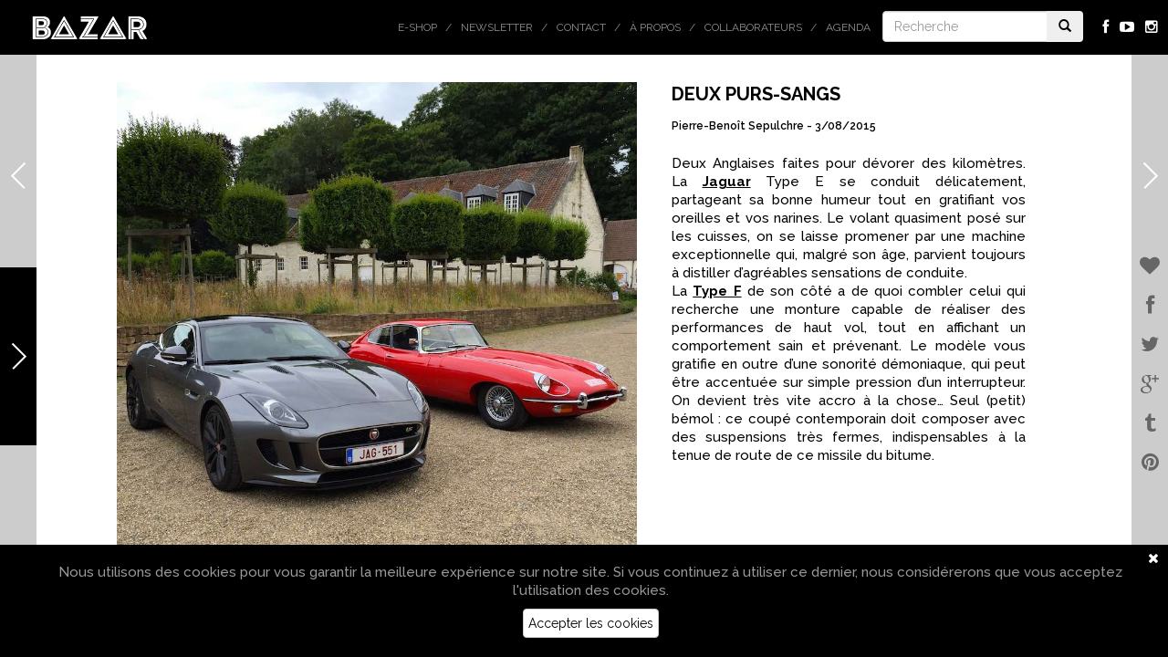

--- FILE ---
content_type: application/javascript
request_url: https://www.bazarmagazin.com/bzrwp/wp-content/themes/bazar/library/js/scripts.js?ver=1.0
body_size: 5979
content:
var base_url = '/index.php';
var isMobile = /iPhone|iPad|iPod|Android/i.test(navigator.userAgent);
// add twitter bootstrap classes and color based on how many times tag is used
function addTwitterBSClass(thisObj) {
    var title = jQuery(thisObj).attr('title');
    if (title) {
        var titles = title.split(' ');
        if (titles[0]) {
            var num = parseInt(titles[0]);
            if (num > 0) jQuery(thisObj).addClass('label label-default');
            if (num == 2) jQuery(thisObj).addClass('label label-info');
            if (num > 2 && num < 4) jQuery(thisObj).addClass('label label-success');
            if (num >= 5 && num < 10) jQuery(thisObj).addClass('label label-warning');
            if (num >= 10) jQuery(thisObj).addClass('label label-important');
        }
    } else jQuery(thisObj).addClass('label');
    return true;
}
// as the page loads, call these scripts
jQuery(document).ready(function($) {
    $('.ruelle [title]').colorTip({
        color: 'black'
    });
    // modify tag cloud links to match up with twitter bootstrap
    $("#tag-cloud a").each(function() {
        addTwitterBSClass(this);
        return true;
    });
    $("p.tags a").each(function() {
        addTwitterBSClass(this);
        return true;
    });
    $("ol.commentlist a.comment-reply-link").each(function() {
        $(this).addClass('btn btn-success btn-mini');
        return true;
    });
    $('#cancel-comment-reply-link').each(function() {
        $(this).addClass('btn btn-danger btn-mini');
        return true;
    });
    $('article.post').hover(function() {
        $('a.edit-post').show();
    }, function() {
        $('a.edit-post').hide();
    });
    // Prevent submission of empty form
    $('[placeholder]').parents('form').submit(function() {
        $(this).find('[placeholder]').each(function() {
            var input = $(this);
            if (input.val() == input.attr('placeholder')) {
                input.val('');
            }
        })
    });
    $('.alert-message').alert();
    $('.dropdown-toggle').dropdown();
    //Mosaic
    // center titles
    function center_mosaic_titles() {
        $('.home article .article-title, .archive article .article-title').each(function() {
            var $this = $(this);
            var parentHeight = $this.closest('article').height();
            var thisHeight = $this.height();
            var topmargin = (parentHeight - thisHeight) / 2;
            $this.css("top", topmargin);
        });
    }

    function add_image_caption() {
        $('.img-container').each(function() {
            $(this).hover(function() {
                $(this).find('.img-caption').addClass('active');;
            }, function() {
                $(this).find('.img-caption').removeClass('active');
            })
        });
        $('.aesop-image-component-image').each(function() {
            $(this).hover(function() {
                $(this).find('figcaption.aesop-image-component-caption').addClass('active');
            }, function() {
                $(this).find('figcaption.aesop-image-component-caption').removeClass('active');
            })
        })
    }
    add_image_caption();
    // ruelles
    function fixRuelleHeight() {
        var Wheight = $(window).height() - $('.navbar').height();
        $('.swiper-container').each(function() {
            $(this).css({
                height: Wheight
            });
        });
        if ($(window).width() > 768) {
            $('#ruelle-2-fix .col-sm-8 img').css({
                height: $('#ruelle-2-fix .col-sm-4').height()
            });
            $('#ruelle-3-fix-1 img').css({
                height: $('#ruelle-3-fix-2').height()
            });
        }
        $('.ruelle').css({
            width: '100%'
        });
        $('.row .ruelle-5').css({
            height: '100%'
        });
        $('.swiper-slide').css({
            width: $(window).width() - 40,
        });
        $('.ruelle-intro article').each(function() {
            $(this).css({
                marginTop: (Wheight - $(this).height()) / 2 - 20
            });
        });
    }
    fixRuelleHeight();
    $('.ruelle').css({
        width: '100%'
    });
    // avenue bottom
    $('.avenue-arrow-bottom').hover(function() {
        $(this).css({
            height: 60
        });
    }, function() {
        $(this).css({
            height: 40
        });
    });
    // ruelle arrow
    $('.ruelle .arrow-left,.ruelle .arrow-right').hover(function() {
        $(this).css({
            width: 60
        });
    }, function() {
        $(this).css({
            width: 40
        });
    });
    $('.ruelle .arrow-left a').on('click', function(e) {
        $('.swiper-move').css({
            marginLeft: $(window).width(),
        });
        window.location = $(this).attr('href');
    });
    $('.ruelle .arrow-right a').on('click', function(e) {
        $('.swiper-move').css({
            marginLeft: -$(window).width(),
        });
        window.location = $(this).attr('href');
    });
    // bg avenue
    var fitPic = (function() {
        var winW = $(window).width(),
            winH = window.innerHeight - 40 || $(window).height() - $('.navbar').height(); // `innerHeight` for mobile safari
        $(".bg_avenue").each(function() {
            var elem = $(this),
                elemW = elem.width(),
                elemH = elem.height(),
                imgW = (elemW * winH) / elemH,
                imgH = (elemH * winW) / elemW,
                newW = imgH < winH ? imgW : winW,
                newH = imgH < winH ? winH : imgH;
            this.style.width = newW + "px";
            this.style.height = newH + "px";
        });
    });
    $(window).on('load resize', fitPic);
    $(window).load(function() {
        center_mosaic_titles();
        fixRuelleHeight();
        fixAvenue();
        $('.menu-left').removeClass('active');
        $('#loader-layer').fadeOut(200);
        $(".page .youtube-container[autoplay='true']").tubeplayer("play");
        $(".ruelle .swiper-slide-active .youtube-container[autoplay='true']").tubeplayer("play");
    });
    $('.menu-left').hover(function() {
        $('.menu-left').addClass('active');
    }, function() {
        $('.menu-left').removeClass('active');
    })
    $('.menu-left .arrow').click(function() {
        if ($('.menu-left').hasClass('active')) {
            $('.menu-left').removeClass('active');
        } else {
            $('.menu-left').addClass('active');
        }
    })
    $(window).on('resize', function() {
        window.setTimeout(function() {
            center_mosaic_titles();
            fixRuelleHeight();
            fixAvenueSize();
        }, 100);
    });
    $(window).trigger('resize');
    // Avenue
    function fixAvenue() {
        fixAvenueSize();
        /* ruelle link */
        $('a.ruelle_link').each(function() {
            $(this).css({
                marginTop: $(this).css('marginTop') - $(this).height() / 2,
                marginBottom: $(this).css('marginTop') - $(this).height() / 2
            });
        })
        /* Avenue */
        // quote
        $('.avenue:not(.avenue-5) blockquote:first').append($('.avenue header .meta'));
        // parallax
        $('.avenue:not(.avenue-5) .aesop-parallax-component').sticky({
            topSpacing: 60
        });
        $('.avenue:not(.avenue-5) .aesop-parallax-component:not(:first)').each(function() {
            $('<div style="height:100px">&nbsp;</div>').insertBefore(this);
            $('<div style="height:100px">&nbsp;</div>').insertAfter(this);
        })
        // image component
        $('.avenue:not(.avenue-5) .aesop-image-component').each(function(i) {
            if (i % 2 == 0) {
                $('<div class="row" id="image-row-' + i + '"></div>').insertBefore(this);
                $('#image-row-' + i).append(this);
                $('<div class="col-sm-1"></div>').insertBefore(this);
                $(this).addClass('col-sm-7');
            } else {
                lasti = i - 1;
                $('#image-row-' + lasti).append(this);
                $('<div class="col-sm-1"></div>').insertAfter(this);
                $(this).addClass('col-sm-3');
                if (i % 3 != 0) {
                    $(this).css({
                        position: 'absolute',
                        bottom: 0,
                        marginLeft: '66.66%'
                    });
                }
            };
            $(this).css({
                padding: 0
            });
        });
        $('.avenue .post_content .row').each(function() {
            $(this).css({
                background: '#FFF',
                width: '100%'
            });
        });
        $('.avenue:not(.avenue-5) .post_content .row').each(function() {
            var maxHeight = 0;
            $(this).find('.aesop-image-component-image').each(function() {
                var h = $(this).height();
                if (h > maxHeight) {
                    maxHeight = h;
                }
            });
            if (maxHeight) {
                $(this).sticky({
                    topSpacing: $(window).height() - maxHeight
                });
            }
        });
        $('.avenue .aesop-image-component img').width('100%');
        $('.avenue:not(.avenue-5) .row:not(:first)').each(function() {
            $('<div style="height:200px">&nbsp;</div>').insertBefore(this);
        });
        $('.avenue:not(.avenue-5) .row').each(function() {
            $('<div style="height:200px">&nbsp;</div>').insertAfter(this);
        });
        //video
        $('.avenue:not(.avenue-5) .aesop-video-component').each(function() {
            $(this).sticky({
                topSpacing: -60
            });
        });
        /* Avenue 1 */
        var size = $(window).height() / 2;
        $('.avenue-1 .aesop-content-component, .avenue-1 .aesop-quote-component').each(function() {
            $('<div style="height:' + size + 'px">&nbsp;</div>').insertAfter(this);
        })
        /* Avenue 2 */
        var size = $(window).height() / 1.5;
        $('.avenue-2 .aesop-content-component, .avenue-2 .aesop-quote-component').each(function() {
            $('<div style="height:' + size + 'px">&nbsp;</div>').insertAfter(this);
        })
        /*Avenue 3 */
        var size = $(window).height() / 2;
        $('.avenue-3 .aesop-content-component, .avenue-3 .aesop-quote-component').each(function() {
            $('<div style="height:' + size + 'px">&nbsp;</div>').insertAfter(this);
        })
        $('.avenue-3 .aesop-content-component .aesop-content-comp-wrap .aesop-content-comp-inner').each(function() {
            if (/[a-zA-Z]/.test($(this).html())) {
                $(this).show();
            } else {
                $(this).hide();
            }
        });
        fixAvenueSize();
        $('.avenue-3 .aesop-content-component').sticky({
            topSpacing: 60
        });
        $('.avenue-3 .aesop-content-component .aesop-content-comp-wrap').css({
            backgroundColor: 'transparent'
        });
        fixAvenueSize();
        /* Avenue 4 */
        $('.avenue-4 .aesop-content-component .aesop-content-comp-wrap').css({
            background: 'none'
        });
        $('.mobile .avenue-4 .aesop-parallax-component .aesop-parallax-sc-img').css({
            background: 'transparent'
        });
        $('.desktop .avenue-4 .aesop-parallax-component, .tablet .avenue-4 .aesop-parallax-component').each(function() {
            $(this).css({
                background: $('#content').css('background-color')
            });
        });
        $('.avenue-4 .aesop-content-component:first .aesop-content-comp-wrap .aesop-content-comp-inner').prepend($('.avenue-4 header'));
    }

    function fixAvenueSize() {
        var Wheight = $(window).height() - $('.navbar').height();
        /* Avenue*/
        $('.mobile #content').css('background-size', 'auto ' + $(window).height() + 'px');
        $('.avenue .aesop-parallax-component').height(Wheight);
        $('.avenue .aesop-parallax-sc-img').height(Wheight);
        $('.avenue .aesop-parallax-component').css('width', '100%');
        $('.avenue .aesop-parallax-component figure').height(Wheight);
        $('.ruelle_link').each(function() {
            $(this).css({
                marginTop: ((Wheight) / 2) - $(this).height() / 2
            })
        });
        /* Avenue 1 */
        $('.avenue-1 header').height(Wheight);
        $('.avenue-1 header h1').css({
            paddingTop: (Wheight) / 2 - $('.avenue-1 header h1').height() / 2
        });
        /* Avenue 2 */
        $('.avenue-2 header').css({
            marginTop: (Wheight) / 2 - $('.avenue-2 header').height() / 2,
            marginBottom: 1000
        });
        /*Avenue 3 */
        $('.avenue-3 header').height(Wheight);
        $('.avenue-3 header h1').css({
            paddingTop: (Wheight) / 2 - $('.avenue-3 header h1').height() / 2
        });
        /* Avenue 4 */
        var size = $(window).height() / 1.5;
        $('<div style="height:' + size + 'px">&nbsp;</div>').insertAfter('.avenue-4 .aesop-content-component');
        $('.avenue-4 .ruelle_link').each(function() {
            $(this).css({
                marginTop: ((Wheight) / 2) - $(this).height() / 2 - 30
            })
        })
    }
    /* youtube */
    function YoutubeisScrolledIntoView() {
        $(".avenue .youtube-container[autoplay='true']").each(function() {
            var docViewTop = $(window).scrollTop();
            var docViewBottom = docViewTop + $(window).height();
            var elemTop = $(this).offset().top;
            var elemBottom = elemTop + $(this).height();
            if ((elemBottom < docViewBottom) && (elemTop > docViewTop)) {
                if (!isMobile) {
                    $(this).tubeplayer("play");
                }
            } else {
                $(this).tubeplayer("pause");
            }
        });
        $(".avenue .youtube-container").each(function() {
            var docViewTop = $(window).scrollTop();
            var docViewBottom = docViewTop + $(window).height();
            var elemTop = $(this).offset().top;
            var elemBottom = elemTop + $(this).height();
            if ((elemBottom <= docViewBottom) && (elemTop >= docViewTop)) {} else {
                $(this).tubeplayer("pause");
            }
        });
    }
    $('.home #main .youtube-player, .archive #main .youtube-player').each(function() {
        $(this).tubeplayer('mute');
    });
    YoutubeisScrolledIntoView();
    /* avenue ruelle link*/
    $('.ruelle_link').click(function() {
        $('.avenue .aesop-component').css('position', 'relative');
        $('#content').css({
            width: $(window).width(),
            marginLeft: -$(window).width()
        });
    });
    $(window).scroll(function() {
        $('.avenue-1 header, .avenue-2 header, .avenue-3 header').each(function() {
            if ($(window).scrollTop() > 100) {
                $(this).stop().fadeTo('slow', 0);
            } else {
                $(this).stop().fadeTo('slow', 1);
            }
        });
        // auto play youtube
        clearTimeout($.data(this, 'scrollTimer'));
        $.data(this, 'scrollTimer', setTimeout(function() {
            YoutubeisScrolledIntoView();
        }, 250));
    });

    function load_ruelle(url) {
        $.get(url, function(data) {
            pages.appendSlide(data);
            add_image_caption();
            setTimeout(function() {
                fixRuelleHeight()
            }, 100);
            pages.reInit();
            pages.swipeNext()
        });
    }
    $('#main .products').infinitescroll({
        navSelector  : '.woocommerce-pagination ul.page-numbers',    
        nextSelector : '.woocommerce-pagination ul.page-numbers a.next',
        itemSelector : '.product',
        bufferPx     : 450,
        loading: {
            img: "/bzrwp/wp-content/themes/bazar/images/ajax-loader.gif",
        }
    });
    /* adrotate popin */
    $('.adrotate-popin').each(function() {
        var popin = $(this);
        setTimeout(function() {
            popin.animate({
                bottom: 0
            }, "slow");
        }, popin.data('delay') * 1000);
        popin.find('a.adrotate-close').click(function() {
            popin.animate({
                bottom: -popin.height()
            }, "slow");
        });
    })
});
// current page host
var baseURI = window.location.host;
(function($) {
    "use strict";
    jQuery(document).ready(function($) {
        //Scroll to top      
        $(".bzr_scroll_top").click(function() {
            $("html, body").animate({
                scrollTop: 0
            }, "slow");
            return false;
        });
        /*
        WooCommerce Cart Widget Button
        =========================================================
        */
        $('body').on('click', '.bzr_cart-btn', function(event) {
            event.preventDefault();
            /* Act on the event */
            window.location.href = $(this).attr('href');
        });
        /*Woocommerce Cart
        ------------------------------------------------*/
        //Add to cart animation
        $("body").on('click', '.product .add_to_cart_button:not(.product_type_variable)', function(event) {
            event.preventDefault();
            //Doesn't animate on mobile
            if ($(window).width() > 480) {
                var bzr_isbig = false;
                if ($(".bzr_products_big").length > 0) {
                    var $imageToMove = $(this).parents(".product").find(".product_thumbnail_wrap").children("img");
                    bzr_isbig = true;
                } else {
                    var $imageToMove = $(this).parents(".product_thumbnail_wrap").children("img");
                }
                //if has a second iamge then select that one.
                if ($imageToMove.length > 1 && bzr_isbig == false) {
                    $imageToMove = $imageToMove.eq(1);
                } else {
                    $imageToMove = $imageToMove.eq(0);
                }
                var $parentImage = $imageToMove.parent();
                var test = $imageToMove.offset();
                var test_width = $imageToMove.width();
                //Clon the image to apply changes to that.
                var $clonedImage = $imageToMove.clone();
                $clonedImage.appendTo("body");
                //Position the image in the right place
                $clonedImage.css({
                    position: 'absolute',
                    top: test.top,
                    left: test.left
                });
                $clonedImage.width(test_width);
                //get the cart position
                var cart_pos = $(".bzr_cart-btn i").offset();
                //Start animation
                $clonedImage.addClass('bzr_item_moving');
                $("body").addClass('bzr_adding_tocart');
                setTimeout(function() {
                    $("body").removeClass('bzr_adding_tocart');
                    $clonedImage.remove();
                }, 2500);
                $clonedImage.css({
                    top: cart_pos.top - 40,
                    left: cart_pos.left
                });
                $clonedImage.width(25);
            };
        }); //on click add to cart
        /*
        // WooCommerce Carousel
        //===========================================================
        */
        //Carousel for Single WooCommerce images
        var bzr_owl_woo = $('.bzr_main_images');
        bzr_owl_woo.owlCarousel({
            center: true,
            items: 1,
            loop: false,
            margin: 10
        });
        var $bzr_woo_thumbnails = $(".bzr_thumbnail_column a");
        //Change thumbnails state on slider change
        bzr_owl_woo.on('changed.owl.carousel', function(event) {
            var item = event.item.index;
            $bzr_woo_thumbnails.removeClass("current");
            $bzr_woo_thumbnails.eq(item).addClass("current");
        })
        //WooCommerce thumbnails
        $bzr_woo_thumbnails.on('click', function(event) {
            event.preventDefault();
        });
        $bzr_woo_thumbnails.hover(function() {
            $bzr_woo_thumbnails.removeClass("current");
            $(this).addClass("current");
            bzr_owl_woo.trigger('to.owl.carousel', $(this).index());
        });
        //Prev and Next buttons
        $(".bzr_main_images_btn.bzr_next").on('click', function(event) {
            event.preventDefault();
            bzr_owl_woo.trigger('next.owl.carousel');
        });
        $(".bzr_main_images_btn.bzr_prev").on('click', function(event) {
            event.preventDefault();
            bzr_owl_woo.trigger('prev.owl.carousel');
        });
        //PhotoSwipe for WooCommerce Images
        initPhotoSwipe('.bzr_main_images', 'img', bzr_owl_woo);
        /*          
        //===========================================================
        */
        /*
        // WooCommerce Custom Variations
        //===========================================================
        */
        $(".variations").after('<div class="bzr_custom_variations"></div>');
        //Create custom variations
        $(".variations tr").each(function(index, el) {
            var $select = $(this).find("select");
            var ul = $("<ul></ul>");
            var div_variation = $('<div class="bzr_custom_variation"></div>');
            var select_id = $select.attr('id');
            ul.attr('id', 'bzr_' + select_id);
            ul.attr('class', 'bzr_select_id');
            //If the variation is color
            if (select_id.indexOf("color") > -1) {
                ul.addClass("bzr_color_variation");
            };
            $select.find('option').each(function(index_option, el_option) {
                var current_value = $(this).attr('value');
                if (current_value != '') {
                    var li = $("<li></li>");
                    var a = $("<a href='#'></a>");
                    a.attr('data-value', current_value);
                    a.text($(this).text());
                    //If the variation is color
                    if (select_id.indexOf("color") > -1) {
                        a.prepend($('<i></i>').css('background-color', current_value).addClass("bzr_" + current_value));
                    };
                    li.append(a);
                    ul.append(li);
                };
            });
            div_variation.append($("<h5></h5>").text($(el).find(".label").text()));
            div_variation.append(ul);
            $(".bzr_custom_variations").append(div_variation);
        });
        $('body').on('click', ".bzr_custom_variation ul li a", function(event) {
            event.preventDefault();
            var option_val = $(this).attr('data-value');
            var slect_id = $(this).parents(".bzr_select_id").attr('id');;
            slect_id = slect_id.replace("bzr_", "");
            $("#" + slect_id + ' option').each(function(index, el) {
                $(el).removeAttr('selected');
            });
            //$("#"+slect_id + ' option[value="' + option_val + '"]').prop('selected', true).attr('selected', 'selected'); //Old search
            jQuery("#" + slect_id + ' option').filter(function() {
                return this.value == option_val
            }).prop('selected', true).attr('selected', 'selected'); //Better search when there are HTML chars
            //$("#"+slect_id).val(option_val);
            $("#" + slect_id).change();
            $(this).parents(".bzr_select_id").find("a").removeClass("current");
            $(this).addClass("current");
        });
        //Send the slider to the first slide in case there is a change of the main image
        $("body").on("woocommerce_variation_select_change", function() {
            bzr_owl_woo.trigger('to.owl.carousel', 0);
        });
        /*          
        //===========================================================
        */
        $(".collapse").collapse({
            toggle: false,
            parent: ".panel-group"
        })
        //Accordion Icons (+ & -) Bootstrap-------------->
        $("body").on('hidden.bs.collapse', '.accordion .collapse', function(event) {
            var $a_i = $(this).prev().find(".accordion-toggle").children("i");
            $a_i.removeClass("fa-minus").addClass("fa-plus");
        });
        $("body").on('show.bs.collapse', '.accordion .collapse', function(event) {
            var $a_i = $(this).prev().find(".accordion-toggle").children("i");
            $a_i.removeClass("fa-plus").addClass("fa-minus");
        });
        //End Accordion Icons (+ & -) Bootstrap--------------<
        $('.dropdown-toggle').dropdown();
        //Tabs for Bootstrap-------------->
        $("body").on('click', '.bzr_tabs a', function(e) {
            e.preventDefault();
            $(this).tab('show');
        });
        //Nav Menu for Bootstrap-------------->
        // $(".jqueryslidemenu ul.nav > li .children, .jqueryslidemenu ul.nav > li .sub-menu").each(function(index) {
        //     $(this).parent("li").addClass("dropdown");
        //     $(this).prev("a").addClass("dropdown-toggle").attr('data-toggle', 'dropdown').append('<b class="caret"></b>');
        //     $(this).addClass("dropdown-menu");
        // });
        //Nav Menu for Bootstrap-------------->
        //Quick Contact Form styling
        $(".quick_contact input").click(function() {
            $(this).parent().removeClass('has-error');
        });
        //Sidebar Menu Function
        $('#sidebar .widget ul:not(.product-categories) li ul').parent().addClass('hasChildren').append("<i class='fa fa-angle-down'></i>");
        var children;
        $("#sidebar .widget ul:not(.product-categories) li").hoverIntent(function() {
            children = $(this).children("ul");
            if ($(children).length > 0) {
                $(children).stop(true, true).slideDown('fast');
            }
        }, function() {
            $(this).children('ul').stop(true, true).slideUp(500);
        });
        $(".wpcf7 input").on('focus', function(event) {
            $(this).removeClass("wpcf7-not-valid");
        });
    }); //Dom ready
})(jQuery);

function stringToBoolean(string) {
    switch (string.toLowerCase()) {
        case "true":
        case "yes":
        case "1":
            return true;
        case "false":
        case "no":
        case "0":
        case null:
            return false;
        default:
            return Boolean(string);
    }
}

function scrollToElement(selector, time, verticalOffset) {
    time = typeof(time) != 'undefined' ? time : 1000;
    verticalOffset = typeof(verticalOffset) != 'undefined' ? verticalOffset : 0;
    element = jQuery(selector);
    offset = element.offset();
    offsetTop = offset.top + verticalOffset;
    jQuery('html, body').animate({
        scrollTop: offsetTop
    }, time);
}
//Debounce Function
function debounce(func, wait, immediate) {
    var timeout;
    return function() {
        var context = this,
            args = arguments;
        var later = function() {
            timeout = null;
            if (!immediate) func.apply(context, args);
        };
        var callNow = immediate && !timeout;
        clearTimeout(timeout);
        timeout = setTimeout(later, wait);
        if (callNow) func.apply(context, args);
    };
};